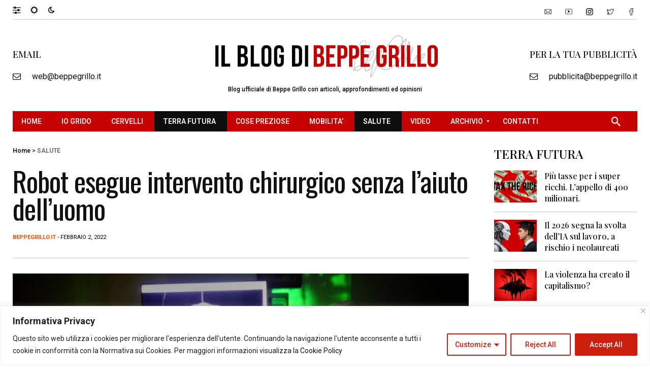

--- FILE ---
content_type: text/html; charset=utf-8
request_url: https://www.google.com/recaptcha/api2/aframe
body_size: 112
content:
<!DOCTYPE HTML><html><head><meta http-equiv="content-type" content="text/html; charset=UTF-8"></head><body><script nonce="mesZfMsy21xcMrv886N6OQ">/** Anti-fraud and anti-abuse applications only. See google.com/recaptcha */ try{var clients={'sodar':'https://pagead2.googlesyndication.com/pagead/sodar?'};window.addEventListener("message",function(a){try{if(a.source===window.parent){var b=JSON.parse(a.data);var c=clients[b['id']];if(c){var d=document.createElement('img');d.src=c+b['params']+'&rc='+(localStorage.getItem("rc::a")?sessionStorage.getItem("rc::b"):"");window.document.body.appendChild(d);sessionStorage.setItem("rc::e",parseInt(sessionStorage.getItem("rc::e")||0)+1);localStorage.setItem("rc::h",'1769164541907');}}}catch(b){}});window.parent.postMessage("_grecaptcha_ready", "*");}catch(b){}</script></body></html>